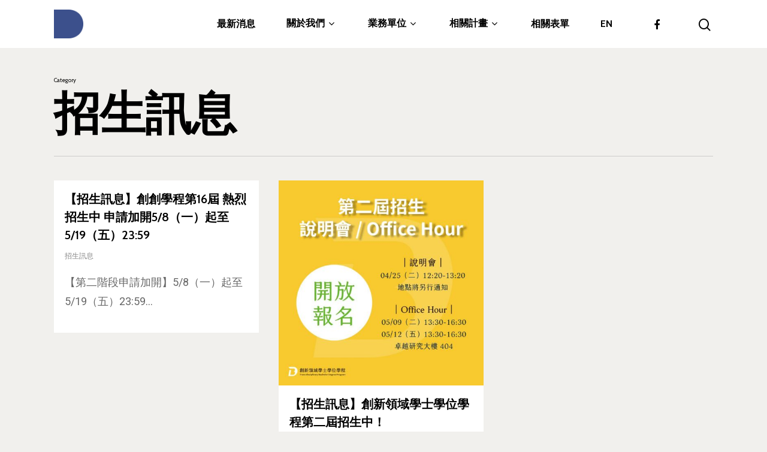

--- FILE ---
content_type: text/html; charset=UTF-8
request_url: https://dschool.ntu.edu.tw/category/enroll_infos/
body_size: 44694
content:
<!DOCTYPE html>

<html lang="zh-TW" class="no-js">
<head>
	
	<meta charset="UTF-8">
	
	<meta name="viewport" content="width=device-width, initial-scale=1, maximum-scale=1, user-scalable=0" /><title>招生訊息 &#8211; NTU D-School</title>
<meta name='robots' content='max-image-preview:large' />
<link rel='dns-prefetch' href='//fonts.googleapis.com' />
<link rel='dns-prefetch' href='//s.w.org' />
<link rel="alternate" type="application/rss+xml" title="訂閱《NTU D-School》&raquo; 資訊提供" href="https://dschool.ntu.edu.tw/feed/" />
<link rel="alternate" type="application/rss+xml" title="訂閱《NTU D-School》&raquo; 留言的資訊提供" href="https://dschool.ntu.edu.tw/comments/feed/" />
<link rel="alternate" type="application/rss+xml" title="訂閱《NTU D-School》&raquo; 分類〈招生訊息〉的資訊提供" href="https://dschool.ntu.edu.tw/category/enroll_infos/feed/" />
		<script type="text/javascript">
			window._wpemojiSettings = {"baseUrl":"https:\/\/s.w.org\/images\/core\/emoji\/13.0.1\/72x72\/","ext":".png","svgUrl":"https:\/\/s.w.org\/images\/core\/emoji\/13.0.1\/svg\/","svgExt":".svg","source":{"concatemoji":"https:\/\/dschool.ntu.edu.tw\/wp-includes\/js\/wp-emoji-release.min.js?ver=5.7.14"}};
			!function(e,a,t){var n,r,o,i=a.createElement("canvas"),p=i.getContext&&i.getContext("2d");function s(e,t){var a=String.fromCharCode;p.clearRect(0,0,i.width,i.height),p.fillText(a.apply(this,e),0,0);e=i.toDataURL();return p.clearRect(0,0,i.width,i.height),p.fillText(a.apply(this,t),0,0),e===i.toDataURL()}function c(e){var t=a.createElement("script");t.src=e,t.defer=t.type="text/javascript",a.getElementsByTagName("head")[0].appendChild(t)}for(o=Array("flag","emoji"),t.supports={everything:!0,everythingExceptFlag:!0},r=0;r<o.length;r++)t.supports[o[r]]=function(e){if(!p||!p.fillText)return!1;switch(p.textBaseline="top",p.font="600 32px Arial",e){case"flag":return s([127987,65039,8205,9895,65039],[127987,65039,8203,9895,65039])?!1:!s([55356,56826,55356,56819],[55356,56826,8203,55356,56819])&&!s([55356,57332,56128,56423,56128,56418,56128,56421,56128,56430,56128,56423,56128,56447],[55356,57332,8203,56128,56423,8203,56128,56418,8203,56128,56421,8203,56128,56430,8203,56128,56423,8203,56128,56447]);case"emoji":return!s([55357,56424,8205,55356,57212],[55357,56424,8203,55356,57212])}return!1}(o[r]),t.supports.everything=t.supports.everything&&t.supports[o[r]],"flag"!==o[r]&&(t.supports.everythingExceptFlag=t.supports.everythingExceptFlag&&t.supports[o[r]]);t.supports.everythingExceptFlag=t.supports.everythingExceptFlag&&!t.supports.flag,t.DOMReady=!1,t.readyCallback=function(){t.DOMReady=!0},t.supports.everything||(n=function(){t.readyCallback()},a.addEventListener?(a.addEventListener("DOMContentLoaded",n,!1),e.addEventListener("load",n,!1)):(e.attachEvent("onload",n),a.attachEvent("onreadystatechange",function(){"complete"===a.readyState&&t.readyCallback()})),(n=t.source||{}).concatemoji?c(n.concatemoji):n.wpemoji&&n.twemoji&&(c(n.twemoji),c(n.wpemoji)))}(window,document,window._wpemojiSettings);
		</script>
		<style type="text/css">
img.wp-smiley,
img.emoji {
	display: inline !important;
	border: none !important;
	box-shadow: none !important;
	height: 1em !important;
	width: 1em !important;
	margin: 0 .07em !important;
	vertical-align: -0.1em !important;
	background: none !important;
	padding: 0 !important;
}
</style>
	<link rel='stylesheet' id='wp-block-library-css'  href='https://dschool.ntu.edu.tw/wp-includes/css/dist/block-library/style.min.css?ver=5.7.14' type='text/css' media='all' />
<link rel='stylesheet' id='pld-public-css'  href='https://dschool.ntu.edu.tw/wp-content/plugins/post-list-designer/assets/css/bld-public.css?ver=3.3.7' type='text/css' media='all' />
<link rel='stylesheet' id='font-awesome-css'  href='https://dschool.ntu.edu.tw/wp-content/themes/salient/css/font-awesome.min.css?ver=4.6.4' type='text/css' media='all' />
<link rel='stylesheet' id='salient-grid-system-css'  href='https://dschool.ntu.edu.tw/wp-content/themes/salient/css/grid-system.css?ver=12.1.4' type='text/css' media='all' />
<link rel='stylesheet' id='main-styles-css'  href='https://dschool.ntu.edu.tw/wp-content/themes/salient/css/style.css?ver=12.1.4' type='text/css' media='all' />
<style id='main-styles-inline-css' type='text/css'>

		@font-face{
		     font-family:'Open Sans';
		     src:url('https://dschool.ntu.edu.tw/wp-content/themes/salient/css/fonts/OpenSans-Light.woff') format('woff');
		     font-weight:300;
		     font-style:normal
		}
		 @font-face{
		     font-family:'Open Sans';
		     src:url('https://dschool.ntu.edu.tw/wp-content/themes/salient/css/fonts/OpenSans-Regular.woff') format('woff');
		     font-weight:400;
		     font-style:normal
		}
		 @font-face{
		     font-family:'Open Sans';
		     src:url('https://dschool.ntu.edu.tw/wp-content/themes/salient/css/fonts/OpenSans-SemiBold.woff') format('woff');
		     font-weight:600;
		     font-style:normal
		}
		 @font-face{
		     font-family:'Open Sans';
		     src:url('https://dschool.ntu.edu.tw/wp-content/themes/salient/css/fonts/OpenSans-Bold.woff') format('woff');
		     font-weight:700;
		     font-style:normal
		}
</style>
<link rel='stylesheet' id='fancyBox-css'  href='https://dschool.ntu.edu.tw/wp-content/themes/salient/css/plugins/jquery.fancybox.css?ver=3.3.1' type='text/css' media='all' />
<link rel='stylesheet' id='responsive-css'  href='https://dschool.ntu.edu.tw/wp-content/themes/salient/css/responsive.css?ver=12.1.4' type='text/css' media='all' />
<link rel='stylesheet' id='salient-child-style-css'  href='https://dschool.ntu.edu.tw/wp-content/themes/salient-child/style.css?ver=12.1.4' type='text/css' media='all' />
<link rel='stylesheet' id='skin-material-css'  href='https://dschool.ntu.edu.tw/wp-content/themes/salient/css/skin-material.css?ver=12.1.4' type='text/css' media='all' />
<link rel='stylesheet' id='nectar-widget-posts-css'  href='https://dschool.ntu.edu.tw/wp-content/themes/salient/css/elements/widget-nectar-posts.css?ver=12.1.4' type='text/css' media='all' />
<link rel='stylesheet' id='ics-calendar-css'  href='https://dschool.ntu.edu.tw/wp-content/plugins/ics-calendar/assets/style.min.css?ver=11.4.2' type='text/css' media='all' />
<link rel='stylesheet' id='dynamic-css-css'  href='https://dschool.ntu.edu.tw/wp-content/themes/salient/css/salient-dynamic-styles.css?ver=29137' type='text/css' media='all' />
<style id='dynamic-css-inline-css' type='text/css'>
#header-space{background-color:#f1f0ed}@media only screen and (min-width:1000px){body #ajax-content-wrap.no-scroll{min-height:calc(100vh - 80px);height:calc(100vh - 80px)!important;}}@media only screen and (min-width:1000px){#page-header-wrap.fullscreen-header,#page-header-wrap.fullscreen-header #page-header-bg,html:not(.nectar-box-roll-loaded) .nectar-box-roll > #page-header-bg.fullscreen-header,.nectar_fullscreen_zoom_recent_projects,#nectar_fullscreen_rows:not(.afterLoaded) > div{height:calc(100vh - 79px);}.wpb_row.vc_row-o-full-height.top-level,.wpb_row.vc_row-o-full-height.top-level > .col.span_12{min-height:calc(100vh - 79px);}html:not(.nectar-box-roll-loaded) .nectar-box-roll > #page-header-bg.fullscreen-header{top:80px;}.nectar-slider-wrap[data-fullscreen="true"]:not(.loaded),.nectar-slider-wrap[data-fullscreen="true"]:not(.loaded) .swiper-container{height:calc(100vh - 78px)!important;}.admin-bar .nectar-slider-wrap[data-fullscreen="true"]:not(.loaded),.admin-bar .nectar-slider-wrap[data-fullscreen="true"]:not(.loaded) .swiper-container{height:calc(100vh - 78px - 32px)!important;}}#nectar_fullscreen_rows{background-color:;}
</style>
<link rel='stylesheet' id='salient-child-portifolio-style-css'  href='https://dschool.ntu.edu.tw/wp-content/themes/salient-child/css/portfolio.css?ver=12.1.4' type='text/css' media='all' />
<link rel='stylesheet' id='redux-google-fonts-salient_redux-css'  href='https://fonts.googleapis.com/css?family=Roboto%3A500%2C400%7CCabin%3A700%2C400%2C600%2C500%2C400italic&#038;subset=latin&#038;ver=1625042735' type='text/css' media='all' />
<!--n2css--><!--n2js--><script type='text/javascript' src='https://dschool.ntu.edu.tw/wp-content/plugins/wp-fade-in-text-news/wp-fade-in-text-news.js?ver=5.7.14' id='wp-fade-in-text-news-js'></script>
<script type='text/javascript' src='https://dschool.ntu.edu.tw/wp-includes/js/jquery/jquery.min.js?ver=3.5.1' id='jquery-core-js'></script>
<script type='text/javascript' src='https://dschool.ntu.edu.tw/wp-includes/js/jquery/jquery-migrate.min.js?ver=3.3.2' id='jquery-migrate-js'></script>
<link rel="https://api.w.org/" href="https://dschool.ntu.edu.tw/wp-json/" /><link rel="alternate" type="application/json" href="https://dschool.ntu.edu.tw/wp-json/wp/v2/categories/106" /><link rel="EditURI" type="application/rsd+xml" title="RSD" href="https://dschool.ntu.edu.tw/xmlrpc.php?rsd" />
<link rel="wlwmanifest" type="application/wlwmanifest+xml" href="https://dschool.ntu.edu.tw/wp-includes/wlwmanifest.xml" /> 
<meta name="generator" content="WordPress 5.7.14" />
<noscript><style>.vce-row-container .vcv-lozad {display: none}</style></noscript><meta name="generator" content="Powered by Visual Composer Website Builder - fast and easy-to-use drag and drop visual editor for WordPress."/><!-- Analytics by WP Statistics v14.11.4 - https://wp-statistics.com -->
<script type="text/javascript"> var root = document.getElementsByTagName( "html" )[0]; root.setAttribute( "class", "js" ); </script><style type="text/css">.recentcomments a{display:inline !important;padding:0 !important;margin:0 !important;}</style><meta name="generator" content="Powered by WPBakery Page Builder - drag and drop page builder for WordPress."/>
<link rel="icon" href="https://dschool.ntu.edu.tw/wp-content/uploads/2021/05/cropped-logo-512-32x32.png" sizes="32x32" />
<link rel="icon" href="https://dschool.ntu.edu.tw/wp-content/uploads/2021/05/cropped-logo-512-192x192.png" sizes="192x192" />
<link rel="apple-touch-icon" href="https://dschool.ntu.edu.tw/wp-content/uploads/2021/05/cropped-logo-512-180x180.png" />
<meta name="msapplication-TileImage" content="https://dschool.ntu.edu.tw/wp-content/uploads/2021/05/cropped-logo-512-270x270.png" />
<noscript><style> .wpb_animate_when_almost_visible { opacity: 1; }</style></noscript>	
</head>


<body class="archive category category-enroll_infos category-106 vcwb material wpb-js-composer js-comp-ver-6.4.2 vc_responsive" data-footer-reveal="false" data-footer-reveal-shadow="none" data-header-format="default" data-body-border="off" data-boxed-style="" data-header-breakpoint="1000" data-dropdown-style="minimal" data-cae="easeOutExpo" data-cad="1350" data-megamenu-width="contained" data-aie="fade-in" data-ls="fancybox" data-apte="standard" data-hhun="0" data-fancy-form-rcs="default" data-form-style="default" data-form-submit="regular" data-is="minimal" data-button-style="rounded_shadow" data-user-account-button="false" data-flex-cols="true" data-col-gap="40px" data-header-inherit-rc="false" data-header-search="true" data-animated-anchors="true" data-ajax-transitions="false" data-full-width-header="false" data-slide-out-widget-area="true" data-slide-out-widget-area-style="slide-out-from-right" data-user-set-ocm="off" data-loading-animation="none" data-bg-header="false" data-responsive="1" data-ext-responsive="true" data-header-resize="1" data-header-color="custom" data-cart="false" data-remove-m-parallax="" data-remove-m-video-bgs="1" data-m-animate="0" data-force-header-trans-color="light" data-smooth-scrolling="0" data-permanent-transparent="false" >
	
	<script type="text/javascript"> if(navigator.userAgent.match(/(Android|iPod|iPhone|iPad|BlackBerry|IEMobile|Opera Mini)/)) { document.body.className += " using-mobile-browser "; } </script><div class="ocm-effect-wrap"><div class="ocm-effect-wrap-inner">	
	<div id="header-space"  data-header-mobile-fixed='1'></div> 
	
		
	<div id="header-outer" data-has-menu="true" data-has-buttons="yes" data-header-button_style="default" data-using-pr-menu="false" data-mobile-fixed="1" data-ptnm="false" data-lhe="default" data-user-set-bg="#ffffff" data-format="default" data-permanent-transparent="false" data-megamenu-rt="0" data-remove-fixed="0" data-header-resize="1" data-cart="false" data-transparency-option="" data-box-shadow="none" data-shrink-num="6" data-using-secondary="0" data-using-logo="1" data-logo-height="48" data-m-logo-height="24" data-padding="16" data-full-width="false" data-condense="false" >
		
		
<div id="search-outer" class="nectar">
	<div id="search">
		<div class="container">
			 <div id="search-box">
				 <div class="inner-wrap">
					 <div class="col span_12">
						  <form role="search" action="https://dschool.ntu.edu.tw/" method="GET">
														 <input type="text" name="s" id="s" value="" placeholder="搜尋" /> 
							 								
						<span>按下Enter開始搜尋，或Esc關閉跳窗</span>						</form>
					</div><!--/span_12-->
				</div><!--/inner-wrap-->
			 </div><!--/search-box-->
			 <div id="close"><a href="#">
				<span class="close-wrap"> <span class="close-line close-line1"></span> <span class="close-line close-line2"></span> </span>				 </a></div>
		 </div><!--/container-->
	</div><!--/search-->
</div><!--/search-outer-->

<header id="top">
	<div class="container">
		<div class="row">
			<div class="col span_3">
				<a id="logo" href="https://dschool.ntu.edu.tw" data-supplied-ml-starting-dark="false" data-supplied-ml-starting="true" data-supplied-ml="true" >
					<img class="stnd default-logo dark-version" alt="NTU D-School" src="https://dschool.ntu.edu.tw/wp-content/uploads/2021/01/D-school-02.png" srcset="https://dschool.ntu.edu.tw/wp-content/uploads/2021/01/D-school-02.png 1x, https://dschool.ntu.edu.tw/wp-content/uploads/2021/01/D-school-02.png 2x" /><img class="mobile-only-logo" alt="NTU D-School" src="https://dschool.ntu.edu.tw/wp-content/uploads/2021/01/D-school-02.png" /> 
				</a>
				
							</div><!--/span_3-->
			
			<div class="col span_9 col_last">
									<a class="mobile-search" href="#searchbox"><span class="nectar-icon icon-salient-search" aria-hidden="true"></span></a>
										<div class="slide-out-widget-area-toggle mobile-icon slide-out-from-right" data-custom-color="false" data-icon-animation="simple-transform">
						<div> <a href="#sidewidgetarea" aria-label="Navigation Menu" aria-expanded="false" class="closed">
							<span aria-hidden="true"> <i class="lines-button x2"> <i class="lines"></i> </i> </span>
						</a></div> 
					</div>
								
									
					<nav>
						
						<ul class="sf-menu">	
							<li id="menu-item-8927" class="menu-item menu-item-type-post_type menu-item-object-page menu-item-8927"><a href="https://dschool.ntu.edu.tw/%e6%9c%80%e6%96%b0%e6%b6%88%e6%81%af_new/">最新消息</a></li>
<li id="menu-item-8583" class="menu-item menu-item-type-post_type menu-item-object-page menu-item-has-children sf-with-ul menu-item-8583"><a href="https://dschool.ntu.edu.tw/about/">關於我們<span class="sf-sub-indicator"><i class="fa fa-angle-down icon-in-menu"></i></span></a>
<ul class="sub-menu">
	<li id="menu-item-6061" class="menu-item menu-item-type-post_type menu-item-object-page menu-item-6061"><a href="https://dschool.ntu.edu.tw/about/">學院簡介</a></li>
	<li id="menu-item-8942" class="menu-item menu-item-type-post_type menu-item-object-page menu-item-8942"><a href="https://dschool.ntu.edu.tw/law/">相關法規</a></li>
	<li id="menu-item-6337" class="menu-item menu-item-type-post_type menu-item-object-page menu-item-6337"><a href="https://dschool.ntu.edu.tw/members/">團隊成員</a></li>
	<li id="menu-item-12565" class="menu-item menu-item-type-post_type menu-item-object-page menu-item-12565"><a href="https://dschool.ntu.edu.tw/specom/">領域專長</a></li>
	<li id="menu-item-9010" class="menu-item menu-item-type-post_type menu-item-object-page menu-item-9010"><a href="https://dschool.ntu.edu.tw/24hrs-d/">24hrs D</a></li>
	<li id="menu-item-9755" class="menu-item menu-item-type-custom menu-item-object-custom menu-item-9755"><a href="https://dday.dschool.ntu.edu.tw/">D-Day</a></li>
</ul>
</li>
<li id="menu-item-8926" class="menu-item menu-item-type-post_type menu-item-object-page menu-item-has-children sf-with-ul menu-item-8926"><a href="https://dschool.ntu.edu.tw/?page_id=8861">業務單位<span class="sf-sub-indicator"><i class="fa fa-angle-down icon-in-menu"></i></span></a>
<ul class="sub-menu">
	<li id="menu-item-10768" class="menu-item menu-item-type-post_type menu-item-object-page menu-item-10768"><a href="https://dschool.ntu.edu.tw/course/">創新教育中心</a></li>
	<li id="menu-item-10984" class="menu-item menu-item-type-custom menu-item-object-custom menu-item-10984"><a href="https://tbd.ntu.edu.tw/">創新領域學士學位學程</a></li>
	<li id="menu-item-9752" class="menu-item menu-item-type-custom menu-item-object-custom menu-item-9752"><a href="https://cep.ntu.edu.tw/">創意創業學分學程</a></li>
	<li id="menu-item-9753" class="menu-item menu-item-type-custom menu-item-object-custom menu-item-9753"><a href="https://leadership.ntu.edu.tw/">領導學分學程</a></li>
	<li id="menu-item-6103" class="menu-item menu-item-type-post_type menu-item-object-page menu-item-6103"><a href="https://dschool.ntu.edu.tw/implement/">實作中心</a></li>
</ul>
</li>
<li id="menu-item-11640" class="menu-item menu-item-type-custom menu-item-object-custom menu-item-has-children sf-with-ul menu-item-11640"><a href="https://dschool.ntu.edu.tw/about/">相關計畫<span class="sf-sub-indicator"><i class="fa fa-angle-down icon-in-menu"></i></span></a>
<ul class="sub-menu">
	<li id="menu-item-12970" class="menu-item menu-item-type-post_type menu-item-object-page menu-item-12970"><a href="https://dschool.ntu.edu.tw/internship/">跟著董總實習</a></li>
	<li id="menu-item-8846" class="menu-item menu-item-type-post_type menu-item-object-page menu-item-8846"><a href="https://dschool.ntu.edu.tw/%e6%8e%a2%e7%b4%a2%e5%ad%b8%e7%bf%92%e8%a8%88%e7%95%ab/">探索學習計畫</a></li>
	<li id="menu-item-11966" class="menu-item menu-item-type-post_type menu-item-object-page menu-item-11966"><a href="https://dschool.ntu.edu.tw/ntubb/">NTU Beyond Borders：探索⁺SDGs</a></li>
	<li id="menu-item-11639" class="menu-item menu-item-type-custom menu-item-object-custom menu-item-11639"><a href="https://ntuplus.ntu.edu.tw/">大學PLUS計畫</a></li>
</ul>
</li>
<li id="menu-item-12549" class="menu-item menu-item-type-post_type menu-item-object-page menu-item-12549"><a href="https://dschool.ntu.edu.tw/form/">相關表單</a></li>
<li id="menu-item-10075" class="menu-item menu-item-type-post_type menu-item-object-page menu-item-10075"><a href="https://dschool.ntu.edu.tw/abouten_dschool/">EN</a></li>
<li id="social-in-menu" class="button_social_group"><a target="_blank" href="https://www.facebook.com/ntudschool"><i class="fa fa-facebook"></i> </a></li>						</ul>
						

													<ul class="buttons sf-menu" data-user-set-ocm="off">
								
								<li id="search-btn"><div><a href="#searchbox"><span class="icon-salient-search" aria-hidden="true"></span></a></div> </li>								
							</ul>
												
					</nav>
					
										
				</div><!--/span_9-->
				
								
			</div><!--/row-->
					</div><!--/container-->
	</header>
		
	</div>
	
		
	<div id="ajax-content-wrap">
		
		
		<div class="row page-header-no-bg" data-alignment="left">
			<div class="container">	
				<div class="col span_12 section-title">
					<span class="subheader">Category</span>
					<h1>招生訊息</h1>
									</div>
			</div>
		</div> 

	
<div class="container-wrap">
		
	<div class="container main-content">
		
		<div class="row">
			
			<div class="post-area col  span_12 col_last masonry classic " data-ams="8px" data-remove-post-date="1" data-remove-post-author="1" data-remove-post-comment-number="1" data-remove-post-nectar-love="1"> <div class="posts-container"  data-load-animation="none">
<article id="post-9945" class="regular masonry-blog-item post-9945 post type-post status-publish format-standard category-enroll_infos tag-149 tag-150 tag-151">  
  
  <span class="bottom-line"></span>
  
  <div class="inner-wrap animated">
    
    <div class="post-content classic">
      
      <div class="content-inner">
        
        <a href="https://dschool.ntu.edu.tw/%e3%80%90%e5%89%b5%e5%89%b5%e5%ad%b8%e7%a8%8b%e7%ac%ac16%e5%b1%86-%e7%86%b1%e7%83%88%e6%8b%9b%e7%94%9f%e4%b8%ad%e3%80%915-7-2359-%e6%88%aa%e6%ad%a2%e5%a0%b1%e5%90%8d/"><span class="post-featured-img"></span></a>        
        <div class="article-content-wrap">
          
          <div class="post-header">
            
            <h3 class="title"><a href="https://dschool.ntu.edu.tw/%e3%80%90%e5%89%b5%e5%89%b5%e5%ad%b8%e7%a8%8b%e7%ac%ac16%e5%b1%86-%e7%86%b1%e7%83%88%e6%8b%9b%e7%94%9f%e4%b8%ad%e3%80%915-7-2359-%e6%88%aa%e6%ad%a2%e5%a0%b1%e5%90%8d/"> 【招生訊息】創創學程第16屆 熱烈招生中 申請加開5/8（一）起至5/19（五）23:59</a></h3>
            
            
<span class="meta-author">
  <span>By</span> <a href="https://dschool.ntu.edu.tw/author/tzuyi/" title="「tzuyi」的文章" rel="author">tzuyi</a></span><span class="meta-category"><a href="https://dschool.ntu.edu.tw/category/enroll_infos/">招生訊息</a></span>            
          </div><!--/post-header-->
          
          <div class="excerpt"><p>【第二階段申請加開】5/8（一）起至5/19（五）23:59&#8230;</p>
</div><a class="more-link" href="https://dschool.ntu.edu.tw/%e3%80%90%e5%89%b5%e5%89%b5%e5%ad%b8%e7%a8%8b%e7%ac%ac16%e5%b1%86-%e7%86%b1%e7%83%88%e6%8b%9b%e7%94%9f%e4%b8%ad%e3%80%915-7-2359-%e6%88%aa%e6%ad%a2%e5%a0%b1%e5%90%8d/"><span class="continue-reading">Read More</span></a>          
        </div><!--article-content-wrap-->
        
      </div><!--/content-inner-->
      
      
<div class="post-meta">
  
  <div class="date">
    2023-04-10  </div>
  
  <div class="nectar-love-wrap">
      </div>
  
</div><!--/post-meta-->      
    </div><!--/post-content-->
    
  </div><!--/inner-wrap-->
  
</article>
<article id="post-9933" class="regular masonry-blog-item post-9933 post type-post status-publish format-standard has-post-thumbnail category-enroll_infos">  
  
  <span class="bottom-line"></span>
  
  <div class="inner-wrap animated">
    
    <div class="post-content classic">
      
      <div class="content-inner">
        
        <a href="https://dschool.ntu.edu.tw/%e3%80%90-%e5%89%b5%e6%96%b0%e9%a0%98%e5%9f%9f%e5%ad%b8%e5%a3%ab%e5%ad%b8%e4%bd%8d%e5%ad%b8%e7%a8%8b%e7%ac%ac%e4%ba%8c%e5%b1%86%e6%8b%9b%e7%94%9f%e4%b8%ad%ef%bc%81%e3%80%91/"><span class="post-featured-img"><img class="nectar-lazy skip-lazy wp-post-image" alt="" height="959" width="960" data-nectar-img-src="https://dschool.ntu.edu.tw/wp-content/uploads/2023/04/【-創新領域學士學位學程第二屆招生中！】.jpeg" data-nectar-img-srcset="https://dschool.ntu.edu.tw/wp-content/uploads/2023/04/【-創新領域學士學位學程第二屆招生中！】.jpeg 960w, https://dschool.ntu.edu.tw/wp-content/uploads/2023/04/【-創新領域學士學位學程第二屆招生中！】-300x300.jpeg 300w, https://dschool.ntu.edu.tw/wp-content/uploads/2023/04/【-創新領域學士學位學程第二屆招生中！】-150x150.jpeg 150w, https://dschool.ntu.edu.tw/wp-content/uploads/2023/04/【-創新領域學士學位學程第二屆招生中！】-768x767.jpeg 768w, https://dschool.ntu.edu.tw/wp-content/uploads/2023/04/【-創新領域學士學位學程第二屆招生中！】-100x100.jpeg 100w, https://dschool.ntu.edu.tw/wp-content/uploads/2023/04/【-創新領域學士學位學程第二屆招生中！】-140x140.jpeg 140w, https://dschool.ntu.edu.tw/wp-content/uploads/2023/04/【-創新領域學士學位學程第二屆招生中！】-500x500.jpeg 500w, https://dschool.ntu.edu.tw/wp-content/uploads/2023/04/【-創新領域學士學位學程第二屆招生中！】-350x350.jpeg 350w, https://dschool.ntu.edu.tw/wp-content/uploads/2023/04/【-創新領域學士學位學程第二屆招生中！】-800x800.jpeg 800w" sizes="(min-width: 1600px) 20vw, (min-width: 1300px) 25vw, (min-width: 1000px) 33.3vw, (min-width: 690px) 50vw, 100vw" /></span></a>        
        <div class="article-content-wrap">
          
          <div class="post-header">
            
            <h3 class="title"><a href="https://dschool.ntu.edu.tw/%e3%80%90-%e5%89%b5%e6%96%b0%e9%a0%98%e5%9f%9f%e5%ad%b8%e5%a3%ab%e5%ad%b8%e4%bd%8d%e5%ad%b8%e7%a8%8b%e7%ac%ac%e4%ba%8c%e5%b1%86%e6%8b%9b%e7%94%9f%e4%b8%ad%ef%bc%81%e3%80%91/"> 【招生訊息】創新領域學士學位學程第二屆招生中！</a></h3>
            
            
<span class="meta-author">
  <span>By</span> <a href="https://dschool.ntu.edu.tw/author/tzuyi/" title="「tzuyi」的文章" rel="author">tzuyi</a></span><span class="meta-category"><a href="https://dschool.ntu.edu.tw/category/enroll_infos/">招生訊息</a></span>            
          </div><!--/post-header-->
          
          <div class="excerpt"><p>實體說明會 / Office Hour 報名表：https:&#8230;</p>
</div><a class="more-link" href="https://dschool.ntu.edu.tw/%e3%80%90-%e5%89%b5%e6%96%b0%e9%a0%98%e5%9f%9f%e5%ad%b8%e5%a3%ab%e5%ad%b8%e4%bd%8d%e5%ad%b8%e7%a8%8b%e7%ac%ac%e4%ba%8c%e5%b1%86%e6%8b%9b%e7%94%9f%e4%b8%ad%ef%bc%81%e3%80%91/"><span class="continue-reading">Read More</span></a>          
        </div><!--article-content-wrap-->
        
      </div><!--/content-inner-->
      
      
<div class="post-meta">
  
  <div class="date">
    2023-04-10  </div>
  
  <div class="nectar-love-wrap">
      </div>
  
</div><!--/post-meta-->      
    </div><!--/post-content-->
    
  </div><!--/inner-wrap-->
  
</article>				
			</div><!--/posts container-->
				
							
		</div><!--/post-area-->
		
					
						
		</div><!--/row-->
		
	</div><!--/container-->

</div><!--/container-wrap-->
	

<div id="footer-outer" data-midnight="light" data-cols="5" data-custom-color="true" data-disable-copyright="false" data-matching-section-color="true" data-copyright-line="true" data-using-bg-img="false" data-bg-img-overlay="0.8" data-full-width="false" data-using-widget-area="true" data-link-hover="underline">
	
		
	<div id="footer-widgets" data-has-widgets="true" data-cols="5">
		
		<div class="container">
			
						
			<div class="row">
				
								
				<div class="col span_3">
					<!-- Footer widget area 1 -->
					<div id="media_image-2" class="widget widget_media_image"><a href="https://dschool.ntu.edu.tw"><img width="300" height="73" src="https://dschool.ntu.edu.tw/wp-content/uploads/2022/08/D_logo_橫-300x73.png" class="image wp-image-9594  attachment-medium size-medium skip-lazy" alt="" loading="lazy" style="max-width: 100%; height: auto;" srcset="https://dschool.ntu.edu.tw/wp-content/uploads/2022/08/D_logo_橫-300x73.png 300w, https://dschool.ntu.edu.tw/wp-content/uploads/2022/08/D_logo_橫-1024x250.png 1024w, https://dschool.ntu.edu.tw/wp-content/uploads/2022/08/D_logo_橫-768x188.png 768w, https://dschool.ntu.edu.tw/wp-content/uploads/2022/08/D_logo_橫.png 1096w" sizes="(max-width: 300px) 100vw, 300px" /></a></div><div id="text-11" class="widget widget_text">			<div class="textwidget"><div style="display: flex; justify-content: space-between; align-items: center; font-size: 16px;">
<p>國立臺灣大學 創新設計學院</p>
<div class="customerFooter" style="flex: 1; text-align: end;"></div>
</div>
<div style="font-size: 13px;">Tel (總機): +886 2 3366 1869<br />
Mail : <a class="c-link" href="mailto:ntudschool@ntu.edu.tw" target="_blank" rel="noopener noreferrer" data-stringify-link="mailto:ntudschool@ntu.edu.tw" data-sk="tooltip_parent">ntudschool@ntu.edu.tw</a><br />
Address : 100047臺北市中正區思源街18號卓越研究大樓409室<br />
Room 409, Building for Research Excellence. No.18, Siyuan St, Zhongzheng Dist, Taipei City 100047, Taiwan</div>
</div>
		</div><div id="text-18" class="widget widget_text">			<div class="textwidget"><p><a href="https://ntuplus.ntu.edu.tw/"><img loading="lazy" class="alignnone wp-image-6727 " src="https://dschool.ntu.edu.tw/wp-content/uploads/2021/01/plus_logo-1.png" alt="" width="81" height="58" srcset="https://dschool.ntu.edu.tw/wp-content/uploads/2021/01/plus_logo-1.png 351w, https://dschool.ntu.edu.tw/wp-content/uploads/2021/01/plus_logo-1-300x215.png 300w" sizes="(max-width: 81px) 100vw, 81px" /></a><a href="https://tbd.ntu.edu.tw/"><img loading="lazy" class="alignnone wp-image-10985" src="https://dschool.ntu.edu.tw/wp-content/uploads/2023/12/創新領域學士學位學程logo@300x.png" alt="" width="126" height="44" srcset="https://dschool.ntu.edu.tw/wp-content/uploads/2023/12/創新領域學士學位學程logo@300x.png 2547w, https://dschool.ntu.edu.tw/wp-content/uploads/2023/12/創新領域學士學位學程logo@300x-300x105.png 300w, https://dschool.ntu.edu.tw/wp-content/uploads/2023/12/創新領域學士學位學程logo@300x-1024x360.png 1024w, https://dschool.ntu.edu.tw/wp-content/uploads/2023/12/創新領域學士學位學程logo@300x-768x270.png 768w, https://dschool.ntu.edu.tw/wp-content/uploads/2023/12/創新領域學士學位學程logo@300x-1536x540.png 1536w, https://dschool.ntu.edu.tw/wp-content/uploads/2023/12/創新領域學士學位學程logo@300x-2048x720.png 2048w" sizes="(max-width: 126px) 100vw, 126px" /></a><a href="https://cep.ntu.edu.tw/"><img loading="lazy" class="alignnone wp-image-6726 " src="https://dschool.ntu.edu.tw/wp-content/uploads/2021/01/cep-1.png" alt="" width="81" height="58" srcset="https://dschool.ntu.edu.tw/wp-content/uploads/2021/01/cep-1.png 351w, https://dschool.ntu.edu.tw/wp-content/uploads/2021/01/cep-1-300x215.png 300w" sizes="(max-width: 81px) 100vw, 81px" /></a><a href="https://leadership.ntu.edu.tw/"><img loading="lazy" class="alignnone wp-image-6728 " src="https://dschool.ntu.edu.tw/wp-content/uploads/2021/01/program-1.png" alt="" width="81" height="57" srcset="https://dschool.ntu.edu.tw/wp-content/uploads/2021/01/program-1.png 351w, https://dschool.ntu.edu.tw/wp-content/uploads/2021/01/program-1-300x211.png 300w" sizes="(max-width: 81px) 100vw, 81px" /></a><a href="http://www.alphateam.tw/"><img loading="lazy" class="alignnone wp-image-6725" src="https://dschool.ntu.edu.tw/wp-content/uploads/2021/01/alpha-1.png" alt="" width="81" height="58" srcset="https://dschool.ntu.edu.tw/wp-content/uploads/2021/01/alpha-1.png 351w, https://dschool.ntu.edu.tw/wp-content/uploads/2021/01/alpha-1-300x215.png 300w" sizes="(max-width: 81px) 100vw, 81px" /></a></p>
</div>
		</div>					</div><!--/span_3-->
					
											
						<div class="col span_3">
							<!-- Footer widget area 2 -->
							<div id="text-12" class="widget widget_text">			<div class="textwidget"><h5>關於我們</h5>
<p><a href="https://dschool.ntu.edu.tw/about/" target="_blank" rel="noopener"><span style="font-size: 13px;">學院簡介</span></a><br />
<a href="https://dschool.ntu.edu.tw/law/" target="_blank" rel="noopener"><span style="font-size: 13px;">相關法規</span></a><br />
<a href="https://dschool.ntu.edu.tw/members/" target="_blank" rel="noopener"><span style="font-size: 13px;">團隊成員</span></a><br />
<a href="https://dschool.ntu.edu.tw/course/" target="_blank" rel="noopener"><span style="font-size: 13px;">課程介紹</span></a><br />
<span style="font-size: 13px;">–歷年課程</span><br />
<span style="font-size: 13px;">–期末成果展(D-Day)</span></p>
</div>
		</div>								
							</div><!--/span_3-->
							
												
						
													<div class="col span_3">
								<!-- Footer widget area 3 -->
								<div id="text-16" class="widget widget_text">			<div class="textwidget"><h5><a href="https://dschool.ntu.edu.tw/%e5%89%b5%e6%96%b0%e9%a0%98%e5%9f%9f%e5%ad%b8%e5%a3%ab%e5%ad%b8%e4%bd%8d%e5%ad%b8%e7%a8%8b/" target="_blank" rel="noopener">學士學位學程</a></h5>
<p><a href="https://dschool.ntu.edu.tw/%e5%89%b5%e6%96%b0%e9%a0%98%e5%9f%9f%e5%ad%b8%e5%a3%ab%e5%ad%b8%e4%bd%8d%e5%ad%b8%e7%a8%8b/" target="_blank" rel="noopener"><span style="font-size: 13px">關於學程</span></a><br />
<a href="https://dschool.ntu.edu.tw/%e5%89%b5%e6%96%b0%e9%a0%98%e5%9f%9f%e5%ad%b8%e5%a3%ab%e5%ad%b8%e4%bd%8d%e5%ad%b8%e7%a8%8b/" target="_blank" rel="noopener"><span style="font-size: 13px">招生資訊</span></a><br />
<a href="https://dschool.ntu.edu.tw/%e5%89%b5%e6%96%b0%e9%a0%98%e5%9f%9f%e5%ad%b8%e5%a3%ab%e5%ad%b8%e4%bd%8d%e5%ad%b8%e7%a8%8b/" target="_blank" rel="noopener"><span style="font-size: 13px">修業資訊</span></a><br />
<a href="https://dschool.ntu.edu.tw/%e5%89%b5%e6%96%b0%e9%a0%98%e5%9f%9f%e5%ad%b8%e5%a3%ab%e5%ad%b8%e4%bd%8d%e5%ad%b8%e7%a8%8b/" target="_blank" rel="noopener"><span style="font-size: 13px">下載專區</span></a><br />
<a href="https://dschool.ntu.edu.tw/%e5%89%b5%e6%96%b0%e9%a0%98%e5%9f%9f%e5%ad%b8%e5%a3%ab%e5%ad%b8%e4%bd%8d%e5%ad%b8%e7%a8%8b/" target="_blank" rel="noopener"><span style="font-size: 13px">學位學程FAQ</span></a></p>
</div>
		</div><div id="text-13" class="widget widget_text">			<div class="textwidget"><h5>實作中心</h5>
<p><a href="https://dschool.ntu.edu.tw/implement/"><span style="font-size: 13px;">開放對象及時間</span></a><br />
<a href="https://dschool.ntu.edu.tw/implement/"><span style="font-size: 13px;">使用規則</span></a><br />
<a href="https://dschool.ntu.edu.tw/implement/"><span style="font-size: 13px;">中心設備</span></a><br />
<a href="https://dschool.ntu.edu.tw/implement/"><span style="font-size: 13px;">工作坊</span></a></p>
</div>
		</div>									
								</div><!--/span_3-->
														
															<div class="col span_3">
									<!-- Footer widget area 4 -->
									<div id="text-15" class="widget widget_text">			<div class="textwidget"><h5>實驗沙盒</h5>
<p><a href="https://dschool.ntu.edu.tw/%e6%8e%a2%e7%b4%a2%e5%ad%b8%e7%bf%92%e8%a8%88%e7%95%ab/" target="_blank" rel="noopener"><span style="font-size: 13px;">探索學習計畫</span></a><br />
<a href="https://dschool.ntu.edu.tw/%e5%89%b5%e6%96%b0%e9%a0%98%e5%9f%9f%e5%ad%b8%e5%a3%ab%e5%ad%b8%e4%bd%8d%e5%ad%b8%e7%a8%8b/"><span style="font-size: 13px;">創新領域學士學位學程</span></a></p>
</div>
		</div><div id="text-17" class="widget widget_text">			<div class="textwidget"><h5>點點DD</h5>
<p><a href="https://dschool.ntu.edu.tw/events/"><span style="font-size: 13px">課程紀錄</span></a><br />
<a href="https://dschool.ntu.edu.tw/events/"><span style="font-size: 13px">活動報導</span></a></p>
</div>
		</div>										
									</div><!--/span_3-->
																
							</div><!--/row-->
							
														
						</div><!--/container-->
						
					</div><!--/footer-widgets-->
					
					
  <div class="row" id="copyright" data-layout="centered">
	
	<div class="container">
	   
				<div class="col span_5">
		   
			<div id="wp_statistics_widget-2" class="widget widget_wp_statistics_widget"><h4></h4><ul><li><label>Online Visitors:&nbsp;</label>1</li><li><label>Total Views:&nbsp;</label>711,481</li></ul></div>		   
						<p>&copy; 2026 NTU D-School. 
					   			 </p>
					   
		</div><!--/span_5-->
			   
	  <div class="col span_7 col_last">
		<ul class="social">
					  		  		  		  		  		  		  		  		  		  		  		  		  		  		  		  		  		  		  		  		  		  		  		  		  		  		                                 		</ul>
	  </div><!--/span_7-->

	  	
	</div><!--/container-->
	
  </div><!--/row-->
  
		
</div><!--/footer-outer-->

	
	<div id="slide-out-widget-area-bg" class="slide-out-from-right dark">
				</div>
		
		<div id="slide-out-widget-area" class="slide-out-from-right" data-dropdown-func="separate-dropdown-parent-link" data-back-txt="Back">
			
			<div class="inner-wrap">			
			<div class="inner" data-prepend-menu-mobile="false">
				
				<a class="slide_out_area_close" href="#">
					<span class="close-wrap"> <span class="close-line close-line1"></span> <span class="close-line close-line2"></span> </span>				</a>
				
				
									<div class="off-canvas-menu-container mobile-only">
						
												
						<ul class="menu">
							<li class="menu-item menu-item-type-post_type menu-item-object-page menu-item-8927"><a href="https://dschool.ntu.edu.tw/%e6%9c%80%e6%96%b0%e6%b6%88%e6%81%af_new/">最新消息</a></li>
<li class="menu-item menu-item-type-post_type menu-item-object-page menu-item-has-children menu-item-8583"><a href="https://dschool.ntu.edu.tw/about/">關於我們</a>
<ul class="sub-menu">
	<li class="menu-item menu-item-type-post_type menu-item-object-page menu-item-6061"><a href="https://dschool.ntu.edu.tw/about/">學院簡介</a></li>
	<li class="menu-item menu-item-type-post_type menu-item-object-page menu-item-8942"><a href="https://dschool.ntu.edu.tw/law/">相關法規</a></li>
	<li class="menu-item menu-item-type-post_type menu-item-object-page menu-item-6337"><a href="https://dschool.ntu.edu.tw/members/">團隊成員</a></li>
	<li class="menu-item menu-item-type-post_type menu-item-object-page menu-item-12565"><a href="https://dschool.ntu.edu.tw/specom/">領域專長</a></li>
	<li class="menu-item menu-item-type-post_type menu-item-object-page menu-item-9010"><a href="https://dschool.ntu.edu.tw/24hrs-d/">24hrs D</a></li>
	<li class="menu-item menu-item-type-custom menu-item-object-custom menu-item-9755"><a href="https://dday.dschool.ntu.edu.tw/">D-Day</a></li>
</ul>
</li>
<li class="menu-item menu-item-type-post_type menu-item-object-page menu-item-has-children menu-item-8926"><a href="https://dschool.ntu.edu.tw/?page_id=8861">業務單位</a>
<ul class="sub-menu">
	<li class="menu-item menu-item-type-post_type menu-item-object-page menu-item-10768"><a href="https://dschool.ntu.edu.tw/course/">創新教育中心</a></li>
	<li class="menu-item menu-item-type-custom menu-item-object-custom menu-item-10984"><a href="https://tbd.ntu.edu.tw/">創新領域學士學位學程</a></li>
	<li class="menu-item menu-item-type-custom menu-item-object-custom menu-item-9752"><a href="https://cep.ntu.edu.tw/">創意創業學分學程</a></li>
	<li class="menu-item menu-item-type-custom menu-item-object-custom menu-item-9753"><a href="https://leadership.ntu.edu.tw/">領導學分學程</a></li>
	<li class="menu-item menu-item-type-post_type menu-item-object-page menu-item-6103"><a href="https://dschool.ntu.edu.tw/implement/">實作中心</a></li>
</ul>
</li>
<li class="menu-item menu-item-type-custom menu-item-object-custom menu-item-has-children menu-item-11640"><a href="https://dschool.ntu.edu.tw/about/">相關計畫</a>
<ul class="sub-menu">
	<li class="menu-item menu-item-type-post_type menu-item-object-page menu-item-12970"><a href="https://dschool.ntu.edu.tw/internship/">跟著董總實習</a></li>
	<li class="menu-item menu-item-type-post_type menu-item-object-page menu-item-8846"><a href="https://dschool.ntu.edu.tw/%e6%8e%a2%e7%b4%a2%e5%ad%b8%e7%bf%92%e8%a8%88%e7%95%ab/">探索學習計畫</a></li>
	<li class="menu-item menu-item-type-post_type menu-item-object-page menu-item-11966"><a href="https://dschool.ntu.edu.tw/ntubb/">NTU Beyond Borders：探索⁺SDGs</a></li>
	<li class="menu-item menu-item-type-custom menu-item-object-custom menu-item-11639"><a href="https://ntuplus.ntu.edu.tw/">大學PLUS計畫</a></li>
</ul>
</li>
<li class="menu-item menu-item-type-post_type menu-item-object-page menu-item-12549"><a href="https://dschool.ntu.edu.tw/form/">相關表單</a></li>
<li class="menu-item menu-item-type-post_type menu-item-object-page menu-item-10075"><a href="https://dschool.ntu.edu.tw/abouten_dschool/">EN</a></li>
							
						</ul>
						
						<ul class="menu secondary-header-items">
													</ul>
					</div>
					<div id="text-1" class="widget widget_text">			<div class="textwidget"><p>Tel : +886 2 3366 1869<br />
Address : 100047臺北市中正區思源街18號卓越研究大樓409室<br />
Room 409, Building for Research Excellence. No.18, Siyuan St, Zhongzheng Dist, Taipei City 100047, Taiwan</p>
</div>
		</div>					
				</div>
				
				<div class="bottom-meta-wrap"><ul class="off-canvas-social-links mobile-only"><li><a target="_blank" href="https://www.facebook.com/ntudschool"><i class="fa fa-facebook"></i> </a></li></ul></div><!--/bottom-meta-wrap--></div> <!--/inner-wrap-->					
				</div>
		
</div> <!--/ajax-content-wrap-->

</div></div><!--/ocm-effect-wrap--><!-- Matomo --><script  >var _paq = window._paq = window._paq || [];
_paq.push(['trackPageView']);_paq.push(['enableLinkTracking']);_paq.push(['alwaysUseSendBeacon']);_paq.push(['setTrackerUrl', "\/\/dschool.ntu.edu.tw\/wp-content\/plugins\/matomo\/app\/matomo.php"]);_paq.push(['setSiteId', '1']);var d=document, g=d.createElement('script'), s=d.getElementsByTagName('script')[0];
g.type='text/javascript'; g.async=true; g.src="\/\/dschool.ntu.edu.tw\/wp-content\/uploads\/matomo\/matomo.js"; s.parentNode.insertBefore(g,s);</script><!-- End Matomo Code --><script type='text/javascript' src='https://dschool.ntu.edu.tw/wp-content/themes/salient/js/third-party/jquery.easing.js?ver=1.3' id='jquery-easing-js'></script>
<script type='text/javascript' src='https://dschool.ntu.edu.tw/wp-content/themes/salient/js/third-party/jquery.mousewheel.js?ver=3.1.13' id='jquery-mousewheel-js'></script>
<script type='text/javascript' src='https://dschool.ntu.edu.tw/wp-content/themes/salient/js/priority.js?ver=12.1.4' id='nectar_priority-js'></script>
<script type='text/javascript' src='https://dschool.ntu.edu.tw/wp-content/themes/salient/js/third-party/transit.js?ver=0.9.9' id='nectar-transit-js'></script>
<script type='text/javascript' src='https://dschool.ntu.edu.tw/wp-content/themes/salient/js/third-party/waypoints.js?ver=4.0.1' id='nectar-waypoints-js'></script>
<script type='text/javascript' src='https://dschool.ntu.edu.tw/wp-content/themes/salient/js/third-party/imagesLoaded.min.js?ver=4.1.4' id='imagesLoaded-js'></script>
<script type='text/javascript' src='https://dschool.ntu.edu.tw/wp-content/themes/salient/js/third-party/hoverintent.js?ver=1.9' id='hoverintent-js'></script>
<script type='text/javascript' src='https://dschool.ntu.edu.tw/wp-content/themes/salient/js/third-party/jquery.fancybox.min.js?ver=3.3.1' id='fancyBox-js'></script>
<script type='text/javascript' src='https://dschool.ntu.edu.tw/wp-content/themes/salient/js/third-party/superfish.js?ver=1.4.8' id='superfish-js'></script>
<script type='text/javascript' id='nectar-frontend-js-extra'>
/* <![CDATA[ */
var nectarLove = {"ajaxurl":"https:\/\/dschool.ntu.edu.tw\/wp-admin\/admin-ajax.php","postID":"9945","rooturl":"https:\/\/dschool.ntu.edu.tw","disqusComments":"false","loveNonce":"12374941de","mapApiKey":""};
/* ]]> */
</script>
<script type='text/javascript' src='https://dschool.ntu.edu.tw/wp-content/themes/salient/js/init.js?ver=12.1.4' id='nectar-frontend-js'></script>
<script type='text/javascript' src='https://dschool.ntu.edu.tw/wp-content/themes/salient/js/third-party/isotope.min.js?ver=7.6' id='isotope-js'></script>
<script type='text/javascript' src='https://dschool.ntu.edu.tw/wp-content/themes/salient/js/elements/nectar-blog.js?ver=12.1.4' id='nectar-masonry-blog-js'></script>
<script type='text/javascript' src='https://dschool.ntu.edu.tw/wp-content/plugins/js_composer_salient/assets/lib/bower/flexslider/jquery.flexslider-min.js?ver=6.4.2' id='flexslider-js'></script>
<script type='text/javascript' src='https://dschool.ntu.edu.tw/wp-content/plugins/salient-core/js/third-party/touchswipe.min.js?ver=1.0' id='touchswipe-js'></script>
<script type='text/javascript' src='https://dschool.ntu.edu.tw/wp-content/plugins/ics-calendar/assets/script.min.js?ver=11.4.2' id='ics-calendar-js'></script>
<script type='text/javascript' id='ics-calendar-js-after'>
var r34ics_ajax_obj = {"ajaxurl":"https:\/\/dschool.ntu.edu.tw\/wp-admin\/admin-ajax.php","r34ics_nonce":"2ada2669bc"};
var ics_calendar_i18n = {"hide_past_events":"Hide past events","show_past_events":"Show past events"};
var r34ics_days_of_week_map = {"\u661f\u671f\u65e5":"\u9031\u65e5","\u661f\u671f\u4e00":"\u9031\u4e00","\u661f\u671f\u4e8c":"\u9031\u4e8c","\u661f\u671f\u4e09":"\u9031\u4e09","\u661f\u671f\u56db":"\u9031\u56db","\u661f\u671f\u4e94":"\u9031\u4e94","\u661f\u671f\u516d":"\u9031\u516d"};
var r34ics_transients_expiration_ms = 3600000; var r34ics_ajax_interval;
</script>
<script type='text/javascript' src='https://dschool.ntu.edu.tw/wp-includes/js/wp-embed.min.js?ver=5.7.14' id='wp-embed-js'></script>
</body>
</html>
<!--Generated by Endurance Page Cache-->